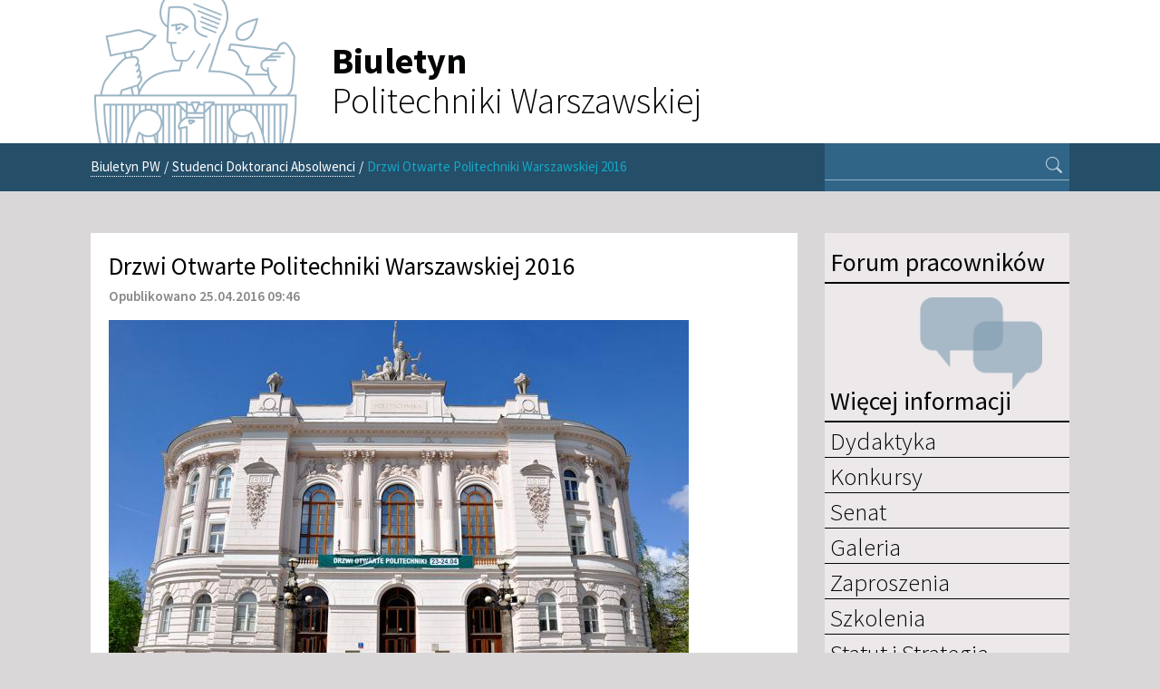

--- FILE ---
content_type: text/css
request_url: https://biuletyn.pw.edu.pl/design/biuletyn/stylesheets/classes-colors.css?v=7
body_size: 1871
content:
.clearfix{clear: both;}
div.block-type-2items {background:#fff; padding: 20px 20px;}
div.content-view-full [class*="class"] {padding:10px 20px}
div.content-view-full .class-image {padding:0}
div.content-view-full div.content-view-line [class*="class"], div.class-frontpage {padding:0}
p.date{font-weight: 600; margin: 0 !important;}

div.block-content {clear:both}
div.separator {height: 0px; background-image:none}
/* FrontPage */
div.class-frontpage {background:none}
.zone-left .block-separator{display: none;}
/* Folder */ 

/* Article */
div.content-view-full div.attribute-byline p.date {color: #888}
div.content-view-full>.class-article>.attribute-short>.attribute-image{margin: 0 0 25px 0;}
div.content-view-full>.class-article>.attribute-short>.attribute-image .caption{width: 640px !important; box-sizing: border-box; padding: 3px 15px; background-color: #dad7d9; font-weight: 600; text-align: left;}
.content-view-line>.class-article h2{margin-bottom: 8px; margin-top: 16px;}

/* Block item */
/*div.block-content div.class-article div.attribute-header {font-weight:normal}*/
div.block-type-2items div.class-article{padding: 0;}

/* Event */
/* program view */
table.ezagenda_month_event td.ezagenda_month_label h2 {line-height: 1.1em}

/* File */
    /* embed */
.attribute-pdf a {
    display: inline-block;
    padding-bottom: 2px;
}    

/* gallery */
.content-view-line>.class-gallery h2{margin-bottom: 8px; margin-top: 16px;}
.content-view-line>.class-gallery div.attribute-short b{font-weight: 400 !important;}

/* BLOKI */
/* Slider 3 Items */
.carousel{margin-bottom: 0;}
.carousel-caption{background-color: rgba(60,60,76,0.85);}
.carousel-caption h4{font-size: 24px; font-weight: 600; line-height: 1.1em;}
.carousel-caption h4>a{color: rgb(0,168,201);}
.carousel-caption h4>a:hover{filter: brightness(1.2);}
.carousel-caption p>b{font-weight: 400;}
.carousel-control{top: 50%; opacity: 1; background-color: rgba(60,60,76,0.85); border-width: 2px;}
.carousel-control:focus{background-color: rgba(60,60,76,0.85);}
.carousel-control:hover {background-color: rgba(80,80,96,0.85);}


/* Side menu */
div.block-type-sidemenu {height: 522px; position: relative; background-color: #ede9eb; clear:both}
div.block-type-sidemenu #forum-link {position: absolute; width: 100%; top: 0; left: 0;}
div.block-type-sidemenu .forum-image-wrapper {padding: 15px 30px 0 105px;}
div.block-type-sidemenu .forum-image-wrapper img {opacity: 0.6; transition: 0.3s;}
div#rightcol h2{padding: 9px 6px 7px 6px; margin-bottom: 0;}
div#rightcol div h2:hover{border-color: rgb(0, 148, 176) !important;}
div#rightcol div.menu-header>h2:hover{border-color:  #040505 !important;}
div#rightcol div.block-header h2 {color: #040505; font-size: 28px; font-weight:300; padding-top: 16px; padding-bottom: 5px; border-bottom: 2px solid #040505; box-sizing: border-box;}
div#rightcol div.block-type-sidemenu div.block-header h2 {font-weight:400;}
div#rightcol h2 a {display: block; color: #040505; transition: 0.3s; filter: none;}
div#rightcol h2 a:hover {color: rgb(0, 148, 176); padding-left: 8px;}
div#rightcol #forum-link a h2{transition: 0.3s;}
div#rightcol #forum-link a:hover h2{color: rgb(0, 148, 176); border-color: rgb(0, 148, 176) !important; padding-left: 15px; }
div#rightcol #forum-link a:hover img{opacity: 1;}
div.block-type-sidemenu div.block-content{position: absolute; width: 100%; left: 0; bottom: 30px;}
div.block-type-sidemenu ul {margin-left:0}
div.block-type-sidemenu ul li{background-image: none; padding-left: 0; margin-bottom: 0;}
div.block-type-sidemenu ul li a{background-image:none; font-size: 27px; font-weight: 300;}
div.block-type-sidemenu div.block-content h2 {margin: 0;border-bottom: 1px solid #040505; box-sizing: border-box;}

/* 1Infobox */
div.block-type-infoboxmanual {background-color: #ede9eb;}
div.block-type-infoboxmanual .class-infobox{padding: 12px;}
div.infobox-standard2 div.block-header h2 {padding-left:1em; border-bottom:6px solid #EBE7DB}
/* 2ItemsManual */
div.block-header h2 {width:100%; border-bottom:1px solid #313445; padding-bottom: 5px; color: #040505; margin: 0 0 15px 0; font-size: 30px; font-weight: 300;}
/*div.block-type-2items div.block-content {min-height:25em}*/
div.block-type-2items div.class-article {height:auto; clear: both;}
div.block-type-2items div.attribute-image {margin-right: 20px; margin-bottom: 8px;}
div.content-view-full div.class-article div.attribute-short b{font-weight: 400 !important;}
div.content-view-full div.class-article div.attribute-header h3{font-size: 23px; font-weight: 600;}
div.content-view-full div.class-article div.attribute-header a{color: rgb(0, 148, 176);}

/* 4ItemsManual */
div.block-type-4items h2 {font-size:1.2em}
div.block-type-4items div.class-gallery h3 {height:1.8em}
div.block-type-4items div.block-content {min-height:28em; padding-left:6px; padding-right:6px}
div.block-type-4items div.columns-two {height:12em}

/* MultimediaCarousel */
div.block-type-gallery div.right {text-align:right}

/* Dynamic 2 events (kalendarium) */
div.block-type-dynamic2events{background-color: #ede9eb;}
div.block-type-dynamic2events #ezagenda_calendar{padding: 10px 12px;}
div.block-type-dynamic2events #ezagenda_calendar h4{font-size: 17px; font-weight: 400;}
div.block-type-dynamic2events #ezagenda_calendar .ezagenda_date{font-size: 14px; font-weight: 400;}
div.block-type-dynamic2events #ezagenda_calendar a{color: #040505; transition: 0.3s;}
div.block-type-dynamic2events #ezagenda_calendar a:hover{color: rgb(0, 148, 176);}
div.block-type-dynamic2events #ezagenda_calendar td.ezagenda_month_label{width: auto; padding-right: 15px;}
div.block-type-dynamic2events #ezagenda_calendar td.ezagenda_month_label h3, .class-event-calendar #ezagenda_calendar_right td.ezagenda_month_label h2{background-color: #3b98b0; color: #fff; background-image: none; padding: 10px 3px 10px 10px; text-align: left;}
.class-event-calendar #ezagenda_calendar_right td.ezagenda_month_label h2{box-sizing: border-box; font-size: 20px; font-weight: 600; padding: 20px 10px 20px 12px; width: auto; margin-left: 0; margin-right: 18px;}
.class-event-calendar #ezagenda_calendar_right td.ezagenda_month_info h3{margin-top: 2px; margin-bottom: 3px;}
.class-event-calendar #ezagenda_calendar_right table.ezagenda_month_event span.ezagenda_date{float: none; margin-bottom: 10px;}
.class-event-calendar #ezagenda_calendar_right .ezagenda_month_event{border: none; margin-bottom: 25px;}


/* EventProrgramView */
div.extrainfoblok table.ezagenda_month_event td.ezagenda_month_label { width: 4.5em; }
div.extrainfoblok table.ezagenda_month_event td.ezagenda_month_label h3 { background: url("../images/date_bg.png") 50% 100% repeat-x #EEEEE5; border: 1px solid #D2D2C5; color: #979797; font-size: 1.1em; font-weight: 400; margin:9px 0; padding: 3px; text-align: center; width: 30px; }

/* Custom tags */
div.ctag-zrodlo {font-size:0.8em; color:#888; font-style:italic}

/* XML Tags */
.italicSlaby, .boldSlaby {color:#777}
.italicMocny, .boldMocny {color:#593304}


/* search results */
.content-search{padding: 10px 20px;}

/* image */
div.content-view-embed div.attribute-image{margin: 0;}
div.content-view-embed div.class-image div.attribute-caption{box-sizing: border-box; padding: 3px 15px; background-color: #dad7d9; font-weight: 600; text-align: left;}
div.object-left, table.object-left{margin: 10px 10px 10px 0;}
div.object-right, table.object-right{margin: 10px 0px 10px 10px;}
div.align-none .content-view-embed, div.object-center .content-view-embed{margin: 25px 0;}

--- FILE ---
content_type: text/plain
request_url: https://www.google-analytics.com/j/collect?v=1&_v=j102&a=534193142&t=pageview&_s=1&dl=https%3A%2F%2Fbiuletyn.pw.edu.pl%2Findex.php%2FStudenci-Doktoranci-Absolwenci%2FDrzwi-Otwarte-Politechniki-Warszawskiej-2016%3F%26cookiedec%3Dr&ul=en-us%40posix&dt=Drzwi%20Otwarte%20Politechniki%20Warszawskiej%202016%20%2F%20Studenci%20Doktoranci%20Absolwenci%20%2F%20Biuletyn%20PW%20-%20Biuletyn%20PW&sr=1280x720&vp=1280x720&_u=IEBAAAABAAAAACAAI~&jid=2006780745&gjid=638383772&cid=563138428.1769800078&tid=UA-44939887-1&_gid=1163752460.1769800078&_r=1&_slc=1&z=2016722237
body_size: -451
content:
2,cG-FQ32EXS7B6